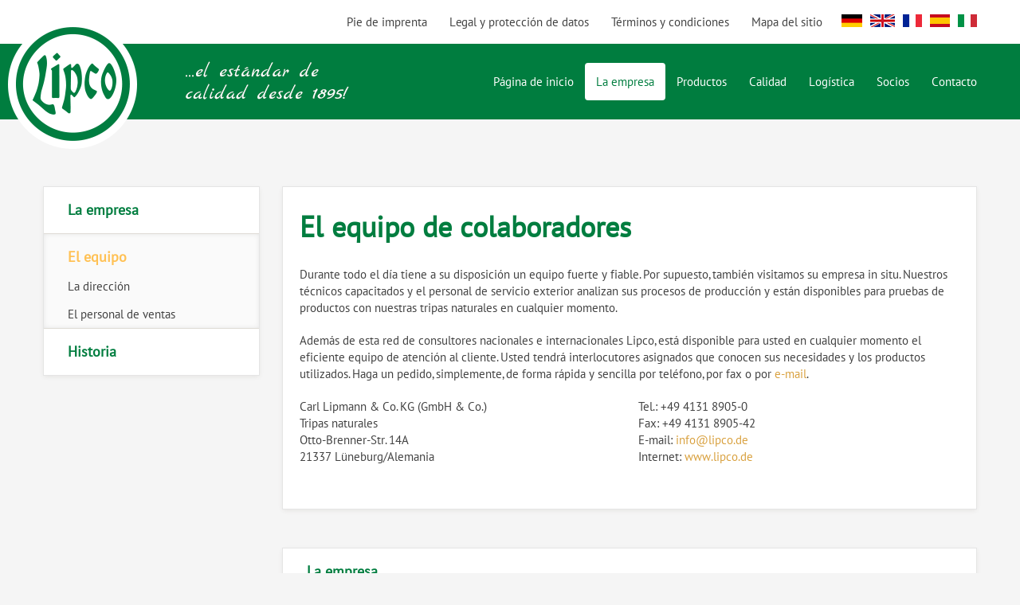

--- FILE ---
content_type: text/html; charset=utf-8
request_url: https://www.lipco.de/el-equipo.html
body_size: 5336
content:
<!DOCTYPE html><html lang="es"><head><meta charset="utf-8"><title>El equipo - Lipco Naturdärme ES</title><base href="https://www.lipco.de/"><meta name="robots" content="index,follow"><meta name="description" content=""><meta name="keywords" content=""><meta name="generator" content="Contao Open Source CMS"><link type="text/plain" rel="designer" href="humans.txt"/><link rel="stylesheet" href="/files/theme/lipco/booztrap.crush.css"><link rel="stylesheet" href="system/modules/cookiebar/assets/dist/cookiebar.min.css"><link rel="stylesheet" href="assets/css/4e85f5d40569.css"><script src="assets/js/b3fb91929d14.js"></script><meta name="viewport" content="width=device-width,initial-scale=1.0"><!-- Gestaltung, Konzeption, Umsetzung Werbeagentur borowiakziehe KG Marie-Curie-Straße 1 21337 Lüneburg Telefon: 04131 75622-20 Web: www.borowiakziehe.de /*------------ Design / Concept ------------/* Tim Grochowski <borowiakziehe> Kai Hendrick Schroeder <borowiakziehe>/*------------ Content ------------/* Hans Friedrich Bünte <borowiakziehe>/*------------ Technic / Concept ------------/* Stefan Beutler <borowiakziehe> Stefan Melz <borowiakziehe>--><!--[if lt IE 9]><script src="assets/html5shiv/3.7.0/html5shiv.js"></script><![endif]--></head><body id="top" class="mac chrome webkit ch131"><div id="wrapper"><header id="header"><div class="inside"> <!-- indexer::stop --><nav class="mod_navigation navigation block" id="meta-navigation"> <a href="el-equipo.html#skipNavigation44" class="invisible">Saltar navegación</a><div class="navigation-inner"><div class="logo"> <a href="https://www.lipco.de/"><img src="files/Medien/logos/logo-spanisch.png" alt="lipco logo"></a></div><!--<a class="mobileToggle" href="#">Menu</a>--><div class="u-clear"></div> <!-- indexer::stop --><nav class="mod_changelanguage block"><ul class="level_1"><li class="lang-de nofallback first"><a href="lipco-naturdaerme.html" title="Lipco Naturdärme" class="lang-de nofallback first" hreflang="de">DE</a></li><li class="lang-en nofallback"><a href="lipco-naturdaerme-en.html" title="Lipco Naturdärme EN" class="lang-en nofallback" hreflang="en">EN</a></li><li class="lang-fr nofallback"><a href="lipco-naturdaerme-fr.html" title="Lipco Naturdärme FR" class="lang-fr nofallback" hreflang="fr">FR</a></li><li class="lang-es active"><span class="lang-es active">ES</span></li><li class="lang-it nofallback last"><a href="lipco-naturdaerme-it.html" title="Lipco Naturdärme IT" class="lang-it nofallback last" hreflang="it">IT</a></li></ul></nav><!-- indexer::continue --><ul class="level_1"><li class="first"><a href="pie-de-imprenta.html" title="Pie de imprenta" class="first">Pie de imprenta</a></li><li><a href="legal-y-proteccion-de-datos.html" title="Recht &amp; Datenschutz">Legal y protección de datos</a></li><li><a href="terminos-y-condiciones.html" title="Términos y condiciones">Términos y condiciones</a></li><li class="last"><a href="mapa-del-sitio.html" title="Mapa del sitio" class="last">Mapa del sitio</a></li></ul></div> <a id="skipNavigation44" class="invisible">&nbsp;</a></nav><!-- indexer::continue --><!-- indexer::stop --><nav class="mod_navigation showat768 block" id="mobile_nav"> <a href="el-equipo.html#skipNavigation42" class="invisible">Saltar navegación</a><div class="navigation-inner"><div class="logo"> <a href="https://www.lipco.de/"><img src="files/Medien/logos/logo-spanisch.png" alt="lipco logo"></a></div><!--<a class="mobileToggle" href="#">Menu</a>--><div class="u-clear"></div> <div class="menulabel">Menü</div><!-- indexer::stop --><form action="el-equipo.html" method="post"><div class="formbody"> <input type="hidden" name="FORM_SUBMIT" value="tl_quicknav"> <input type="hidden" name="REQUEST_TOKEN" value="a1fbf2e91ed323851b83b8da4fcb50a7"><label for="ctrl_target" class="invisible"></label> <select name="target" id="ctrl_target" class="select"><option value="https://www.lipco.de/pagina-de-inicio.html" >Página de inicio</option> <optgroup label="La empresa"> <option value="https://www.lipco.de/la-empresa.html" >La empresa</option> <option value="https://www.lipco.de/el-equipo.html" selected="selected">El equipo</option> <option value="https://www.lipco.de/la-direccion.html" >&nbsp;&nbsp;&nbsp;La dirección</option> <option value="https://www.lipco.de/el-personal-de-ventas.html" >&nbsp;&nbsp;&nbsp;El personal de ventas</option> <option value="https://www.lipco.de/historia.html" >Historia</option> </optgroup> <optgroup label="Productos"> <option value="https://www.lipco.de/tripas-de-oveja.html" >Tripas de cordero</option> <option value="https://www.lipco.de/tripas-de-oveja.html" >&nbsp;&nbsp;&nbsp;Tripas de oveja</option> <option value="https://www.lipco.de/tripas-de-cerdo-296.html" >Tripas de cerdo</option> <option value="https://www.lipco.de/tripas-de-cerdo-296.html" >&nbsp;&nbsp;&nbsp;Tripas de cerdo</option> <option value="https://www.lipco.de/rizado-de-cerdo.html" >&nbsp;&nbsp;&nbsp;Rizado de cerdo</option> <option value="https://www.lipco.de/cular-de-cerdo-cerda.html" >&nbsp;&nbsp;&nbsp;Cular de cerdo / cerda</option> <option value="https://www.lipco.de/semi-cular-de-cerdo.html" >&nbsp;&nbsp;&nbsp;Semi-cular de cerdo</option> <option value="https://www.lipco.de/ciegos-de-cerdo-cerda.html" >&nbsp;&nbsp;&nbsp;Ciegos de cerdo / cerda</option> <option value="https://www.lipco.de/tripas-de-cerdo-cerda.html" >&nbsp;&nbsp;&nbsp;Tripas de cerdo / cerda</option> <option value="https://www.lipco.de/tripas-curvadas-de-buey.html" >Tripas de buey</option> <option value="https://www.lipco.de/tripas-curvadas-de-buey.html" >&nbsp;&nbsp;&nbsp;Tripas curvadas de buey</option> <option value="https://www.lipco.de/tripas-rectas-de-buey.html" >&nbsp;&nbsp;&nbsp;Tripas rectas de buey</option> <option value="https://www.lipco.de/punta-del-ciego-de-buey-ciego-de-buey.html" >&nbsp;&nbsp;&nbsp;Punta del ciego de buey / ciego de buey</option> <option value="https://www.lipco.de/tripas-de-cordero-heidestar-premium.html" >Productos de marca Lipco</option> <option value="https://www.lipco.de/tripas-de-cordero-heidestar-premium.html" >&nbsp;&nbsp;&nbsp;Tripas de cordero "Heidestar-Premium"</option> <option value="https://www.lipco.de/tripas-de-cordero-heidestar.html" >&nbsp;&nbsp;&nbsp;Tripas de cordero "Heidestar"</option> <option value="https://www.lipco.de/tripas-de-cordero-tripas-de-cordero-industrial.html" >&nbsp;&nbsp;&nbsp;Tripas de cordero "Tripas de cordero industrial"</option> <option value="https://www.lipco.de/tripas-de-cordero-nueva-zelanda.html" >&nbsp;&nbsp;&nbsp;Tripas de cordero "Nueva Zelanda"</option> <option value="https://www.lipco.de/tripas-de-cordero-persas.html" >&nbsp;&nbsp;&nbsp;Tripas de cordero "Persas"</option> <option value="https://www.lipco.de/tripas-de-cordero-lueneburg.html" >&nbsp;&nbsp;&nbsp;Tripas de cordero "Lüneburg"</option> <option value="https://www.lipco.de/tripas-de-cerdo-premium-china.html" >&nbsp;&nbsp;&nbsp;Tripas de cerdo "Premium China"</option> <option value="https://www.lipco.de/tripas-de-cerdo-premium-europa.html" >&nbsp;&nbsp;&nbsp;Tripas de cerdo "Premium Europa"</option> <option value="https://www.lipco.de/tripas-curvadas-de-buey-premium-buey.html" >&nbsp;&nbsp;&nbsp;Tripas curvadas de buey "Premium Buey"</option> </optgroup> <optgroup label="Calidad"> <option value="https://www.lipco.de/control-de-calidad.html" >Control de calidad</option> <option value="https://www.lipco.de/certificados.html" >Certificados</option> </optgroup> <optgroup label="Logística"> <option value="https://www.lipco.de/logistica-y-almacenamiento.html" >Logística y almacenamiento</option> <option value="https://www.lipco.de/servicio-de-logistica.html" >Servicio de logística</option> </optgroup> <optgroup label="Socios"> <option value="https://www.lipco.de/socios-y-proveedores.html" >Socios y proveedores</option> <option value="https://www.lipco.de/asociaciones.html" >Asociaciones</option> </optgroup> <optgroup label="Contacto"> <option value="https://www.lipco.de/contacto-326.html" >Contacto</option> <option value="https://www.lipco.de/consulta-de-productos.html" >Consulta de productos</option> </optgroup> </select> <input type="submit" class="submit" value="Los"></div></form></div> <a id="skipNavigation42" class="invisible">&nbsp;</a></nav><!-- indexer::continue --><!-- indexer::stop --><nav class="mod_navigation navigation block" id="main-navigation"> <a href="el-equipo.html#skipNavigation40" class="invisible">Saltar navegación</a><div class="navigation-inner"><div class="logo"> <a href="https://www.lipco.de/"><img src="files/Medien/logos/logo-spanisch.png" alt="lipco logo"></a></div><!--<a class="mobileToggle" href="#">Menu</a>--><div class="u-clear"></div> <ul class="level_1"><li class="first"><a href="pagina-de-inicio.html" title="Página de inicio" class="first">Página de inicio</a></li><li class="submenu trail"><a href="la-empresa.html" title="La empresa" class="submenu trail">La empresa</a><ul class="level_2"><li class="sibling first"><a href="la-empresa.html" title="La empresa" class="sibling first">La empresa</a></li><li class="active"><span class="active">El equipo</span></li><li class="sibling last"><a href="historia.html" title="Historia" class="sibling last">Historia</a></li></ul></li><li class="submenu"><a href="productos.html" title="Productos" class="submenu">Productos</a><ul class="level_2"><li class="icon-left icon-sheep first"><a href="tripas-de-oveja.html" title="Tripas de cordero" class="icon-left icon-sheep first">Tripas de cordero</a></li><li class="icon-left icon-pig"><a href="tripas-de-cerdo-296.html" title="Tripas de cerdo" class="icon-left icon-pig">Tripas de cerdo</a></li><li class="icon-left icon-cow"><a href="tripas-curvadas-de-buey.html" title="Tripas de buey" class="icon-left icon-cow">Tripas de buey</a></li><li class="icon-left icon-lipco last"><a href="tripas-de-cordero-heidestar-premium.html" title="Productos de marca Lipco" class="icon-left icon-lipco last">Productos de marca Lipco</a></li></ul></li><li class="submenu"><a href="control-de-calidad.html" title="Calidad" class="submenu">Calidad</a><ul class="level_2"><li class="first"><a href="control-de-calidad.html" title="Control de calidad" class="first">Control de calidad</a></li><li class="last"><a href="certificados.html" title="Certificados" class="last">Certificados</a></li></ul></li><li class="submenu"><a href="logistica-y-almacenamiento.html" title="Logística" class="submenu">Logística</a><ul class="level_2"><li class="first"><a href="logistica-y-almacenamiento.html" title="Logística y almacenamiento" class="first">Logística y almacenamiento</a></li><li class="last"><a href="servicio-de-logistica.html" title="Servicio de logística" class="last">Servicio de logística</a></li></ul></li><li class="submenu"><a href="socios-y-proveedores.html" title="Socios" class="submenu">Socios</a><ul class="level_2"><li class="first"><a href="socios-y-proveedores.html" title="Socios y proveedores" class="first">Socios y proveedores</a></li><li class="last"><a href="asociaciones.html" title="Asociaciones" class="last">Asociaciones</a></li></ul></li><li class="submenu last"><a href="contacto-326.html" title="Contacto" class="submenu last">Contacto</a><ul class="level_2"><li class="first"><a href="contacto-326.html" title="Contacto" class="first">Contacto</a></li><li class="last"><a href="consulta-de-productos.html" title="Consulta de productos" class="last">Consulta de productos</a></li></ul></li></ul></div> <a id="skipNavigation40" class="invisible">&nbsp;</a></nav><!-- indexer::continue --></div></header> <div id="container"><div class="container-inner"><div class="u_3"> <aside id="left"><div class="inside"> <!-- indexer::stop --><nav class="mod_navigation subnavigation block"> <a href="el-equipo.html#skipNavigation13" class="invisible">Saltar navegación</a><div class="navigation-inner"><div class="logo"> <a href="https://www.lipco.de/"><img src="files/Medien/logos/logo-spanisch.png" alt="lipco logo"></a></div><!--<a class="mobileToggle" href="#">Menu</a>--><div class="u-clear"></div> <ul class="level_1"><li class="sibling first"><a href="la-empresa.html" title="La empresa" class="sibling first">La empresa</a></li><li class="active submenu"><span class="active submenu">El equipo</span><ul class="level_2"><li class="first"><a href="la-direccion.html" title="La dirección" class="first">La dirección</a></li><li class="last"><a href="el-personal-de-ventas.html" title="El personal de ventas" class="last">El personal de ventas</a></li></ul></li><li class="sibling last"><a href="historia.html" title="Historia" class="sibling last">Historia</a></li></ul></div> <a id="skipNavigation13" class="invisible">&nbsp;</a></nav><!-- indexer::continue --></div></aside></div><div class="u_9"><div id="main" class="gridbox"><div class="inside"><div class="article_wrapper"><div class="article_inside clearMargin"><div class="mod_article first last block" id="article-387"> <div class="ce_text first block"><h1>El equipo de colaboradores</h1> <p>Durante todo el día tiene a su disposición un equipo fuerte y fiable. Por supuesto, también visitamos su empresa in situ. Nuestros técnicos capacitados y el personal de servicio exterior analizan sus procesos de producción y están disponibles para pruebas de productos con nuestras tripas naturales en cualquier momento.</p><p>Además de esta red de consultores nacionales e internacionales Lipco, está disponible para usted en cualquier momento el eficiente equipo de atención al cliente. Usted tendrá interlocutores asignados que conocen sus necesidades y los productos utilizados. Haga un pedido, simplemente, de forma rápida y sencilla por teléfono, por fax o por <a href="&#109;&#97;&#105;&#108;&#116;&#111;&#58;&#105;&#110;&#102;&#111;&#64;&#x6C;&#105;&#112;&#99;&#x6F;&#46;&#100;&#101;?subject=Pedido&amp;body=Estimado%20equipo%20de%20Lipco%2C%0Apor%20la%20presente%20solicitamos%20los%20siguientes%20productos.%0A%0A%28por%20favor%2C%20denos%20la%20descripci%C3%B3n%20exacta%20de%20cada%20producto%3A%20Nombre%20del%20producto%2C%20calibre%2C%20longitud%2C%20calidad%2C%20presentaci%C3%B3n%2C%20empaquetado%20y%20n%C3%BAmero%20de%20Hanks%29%0A%0A%0ATripas%20de%20cordero%3A%0A1.%0A2.%0A3.%0A%0A%0ATripas%20de%20cerdo%0A1.%0A2.%0A3.%0A%0A%0ATripas%20de%20buey%0A1.%0A2.%0A3.%0A%0A%0AProductos%20de%20la%20marca%20Lipco%0A1.%0A2.%0A3.%0A%0A%0ASe%20aplican%20las%20condiciones%20de%20venta%20y%20suministro%20de%20Carl%20Lipmann%20%26%20Co.%20KG.%0A%0A%0A%0A%0ASU%20PLAZO%20DE%20ENTREGA%20DESEADO%3A%0A%0A%0ALe%20saluda%20atentamente%0A%0A%0APedido%20mediante%20El equipo">e-mail</a>.</p></div><div class="ce_text block u_6 u_count_0 u_first u6_first"> <p>Carl&nbsp;Lipmann&nbsp;&amp;&nbsp;Co.&nbsp;KG (GmbH &amp; Co.)<br>Tripas naturales<br>Otto-Brenner-Str. 14A<br>21337 Lüneburg/Alemania</p></div><div class="ce_text last block u_6 u_count_1 u_last u6_last u_close"> <p>Tel.: +49 4131 8905-0<br>Fax: +49 4131 8905-42<br>E-mail: <a href="&#109;&#97;&#105;&#108;&#116;&#111;&#58;&#105;&#x6E;&#102;&#111;&#x40;&#x6C;&#105;&#x70;&#99;&#111;&#46;&#100;&#x65;">&#105;&#x6E;&#102;&#111;&#x40;&#x6C;&#105;&#x70;&#99;&#111;&#46;&#100;&#x65;</a><br>Internet: <a title="Lipco Naturdärme ES" href="lipco-naturdaerme-es.html">www.lipco.de</a></p></div><div class="u-clear"></div></div></div></div></div></div></div><div class="u-clear"></div><div class="u_12"> <aside id="right"><div class="inside"> <!-- indexer::stop --><nav class="mod_navigation subnavigation mobile block"> <a href="el-equipo.html#skipNavigation16" class="invisible">Saltar navegación</a><div class="navigation-inner"><div class="logo"> <a href="https://www.lipco.de/"><img src="files/Medien/logos/logo-spanisch.png" alt="lipco logo"></a></div><!--<a class="mobileToggle" href="#">Menu</a>--><div class="u-clear"></div> <ul class="level_1"><li class="sibling first"><a href="la-empresa.html" title="La empresa" class="sibling first">La empresa</a></li><li class="active submenu"><span class="active submenu">El equipo</span><ul class="level_2"><li class="first"><a href="la-direccion.html" title="La dirección" class="first">La dirección</a></li><li class="last"><a href="el-personal-de-ventas.html" title="El personal de ventas" class="last">El personal de ventas</a></li></ul></li><li class="sibling last"><a href="historia.html" title="Historia" class="sibling last">Historia</a></li></ul></div> <a id="skipNavigation16" class="invisible">&nbsp;</a></nav><!-- indexer::continue --></div></aside></div><div class="u-clear"></div></div></div><footer id="footer"><div class="inside"><div class="u_12"> <div class="ce_image footer-logo block"> <figure class="image_container"> <a href=""> <img src="files/theme/lipco/img/lipco-logo-small.png" width="50" height="50" alt=""></a> </figure></div><div class="ce_text block"> <p>©&nbsp;Carl&nbsp;Lipmann&nbsp;&amp;&nbsp;Co.&nbsp;KG&nbsp;(GmbH&nbsp;&amp;&nbsp;Co.)</p></div><!-- indexer::stop --><nav class="mod_navigation navigation block"> <a href="el-equipo.html#skipNavigation36" class="invisible">Saltar navegación</a><div class="navigation-inner"><div class="logo"> <a href="https://www.lipco.de/"><img src="files/Medien/logos/logo-spanisch.png" alt="lipco logo"></a></div><!--<a class="mobileToggle" href="#">Menu</a>--><div class="u-clear"></div> <ul class="level_1"><li class="first"><a href="pie-de-imprenta.html" title="Pie de imprenta" class="first">Pie de imprenta</a></li><li><a href="legal-y-proteccion-de-datos.html" title="Recht &amp; Datenschutz">Legal y protección de datos</a></li><li><a href="terminos-y-condiciones.html" title="Términos y condiciones">Términos y condiciones</a></li><li class="last"><a href="mapa-del-sitio.html" title="Mapa del sitio" class="last">Mapa del sitio</a></li></ul></div> <a id="skipNavigation36" class="invisible">&nbsp;</a></nav><!-- indexer::continue --><div class="ce_image ifslogo last block"> <figure class="image_container"> <a href="http://www.ifs-certification.com/index.php/de/" target="_blank"> <img src="files/theme/lipco/img/ifslogo_footer.png" width="78" height="46" alt=""></a> </figure></div></div> <!-- indexer::stop --><nav class="mod_changelanguage block"><ul class="level_1"><li class="lang-de nofallback first"><a href="lipco-naturdaerme.html" title="Lipco Naturdärme" class="lang-de nofallback first" hreflang="de">DE</a></li><li class="lang-en nofallback"><a href="lipco-naturdaerme-en.html" title="Lipco Naturdärme EN" class="lang-en nofallback" hreflang="en">EN</a></li><li class="lang-fr nofallback"><a href="lipco-naturdaerme-fr.html" title="Lipco Naturdärme FR" class="lang-fr nofallback" hreflang="fr">FR</a></li><li class="lang-es active"><span class="lang-es active">ES</span></li><li class="lang-it nofallback last"><a href="lipco-naturdaerme-it.html" title="Lipco Naturdärme IT" class="lang-it nofallback last" hreflang="it">IT</a></li></ul></nav><!-- indexer::continue --></div></footer></div><script src="assets/mootools/mediabox/1.4.6/js/mediabox.js"></script><script>(function($){window.addEvent('domready',function(){var links=$$('a').filter(function(el){return el.getAttribute('data-lightbox') !=null;});$$(links).mediabox({},function(el){return[el.href,el.title,el.getAttribute('data-lightbox')];},function(el){var data=this.getAttribute('data-lightbox').split(' ');return (this==el)||(data[0]&&el.getAttribute('data-lightbox').match(data[0]));});$('mbImage').addEvent('swipe',function(e){(e.direction=='left') ? $('mbNextLink').fireEvent('click'): $('mbPrevLink').fireEvent('click');});});})(document.id);</script><script src="assets/swipe/2.0/js/swipe.min.js"></script><script>(function($){window.addEvent('domready',function(){$$('.ce_sliderStart').each(function(cte){var s=cte.getElement('.content-slider'),c=s.getAttribute('data-config').split(',');new Swipe(s,{'auto':parseInt(c[0]),'speed':parseInt(c[1]),'startSlide':parseInt(c[2]),'continuous':parseInt(c[3]),'menu':cte.getElement('.slider-control')});});});})(document.id);</script><script>/**
     *
     * Set an element (sticky) to sticky,if another elements' (content) height is smaller than the window height
     */
    var StickyFooter=new Class({content: false,sticky: false,/**
         *
         * @param content element to measure
         * @param sticky element to set sticky
         */
        initialize: function(content,sticky){this.content=document.getElementById(content);this.sticky=document.getElementById(sticky);this.setFooterPosition();},/**
         *
         * @param element
         * @returns{y|*|y|y|y|y}*/
        getHeight: function(element){return element.getSize().y;},/**
         *
         * compare the heights of content element and window and apply a class "fixed" accordingly
         */
        setFooterPosition: function(){if (this.content&&this.sticky){if (this.getHeight(this.content)<this.getHeight(window)){this.sticky.addClass('fixed');}else{this.sticky.removeClass('fixed');}}}});window.addEvent('load',function(){var stickyFooter=new StickyFooter('wrapper','footer');});</script><script>window.addEvent('domready',function(){var mobileNav=document.getElementById('mobile_nav');if(mobileNav){mobileNav.addClass('jsmob');$$('#mobile_nav select').addEvent('change',function(){window.location.href=this.value;})}})</script><script>setTimeout(function(){(new Request({url:"system/cron/cron.txt",onComplete:function(e){e||(e=0),parseInt(e)<Math.round(+(new Date)/1e3)-86400&&(new Request({url:"system/cron/cron.php"})).get()}})).get()},5e3)</script><!-- indexer::stop --><div class="cookiebar cookiebar--position-bottom" role="complementary" aria-describedby="cookiebar-text" style="display:none;" data-cookiebar="COOKIEBAR_282"><div id="cookiebar-text" class="cookiebar__text" aria-live="assertive" role="alert"> <span class="cookiebar__message">Este sitio web utiliza cookies. Al continuar navegando en este sitio web sin cambiar la configuración de cookies de su navegador de Internet, acepta el uso de cookies.</span> <a href="law-and-data-privacy.html" class="cookiebar__link" title="Lee mas">Lee mas</a></div> <button class="cookiebar__button" data-cookiebar-accept>OK</button></div><script src="system/modules/cookiebar/assets/dist/cookiebar.min.js" defer></script><!-- indexer::continue --></body></html>

--- FILE ---
content_type: text/css
request_url: https://www.lipco.de/files/theme/lipco/booztrap.crush.css
body_size: 10976
content:
/*
 * CSS-Crush(ed) on 2026-01-21 20:08:26 +0100
 * http://github.com/peteboere/css-crush (v2.1.0-beta)
 * 
 */
/*.............................................................................
    BooZii - A responsive bootstrap
    Package: Bootstrap
    Description: constructor file
    Author: Joe Ray Gregory @ slashworks
    License: LGPL
.............................................................................*/
/*:::::::::::::::::::::::::::::::::::::::::::::::::::::::::::::::::::::::::::::
    Imports
:::::::::::::::::::::::::::::::::::::::::::::::::::::::::::::::::::::::::::::*/
/* basic and required imports */
/* config */
/* ==========================================================================
  CSS from slashworks
   ========================================================================== */
/**
 * @author Stefan Melz @ slashworks stefan@slash-works.de
.............................................................................*/
/*----------------------------------------------------------------------------
:Desc Define some standard grid values and prepare use of variables with css crush
-----------------------------------------------------------------------------*/
/*@font-face {
    font-family: 'PT Sans Bold';
    src: url('fonts/PT_Sans-Web-Bold.eot');
    src: local('☺'), url('fonts/PT_Sans-Web-Bold.woff') format('woff'), url('fonts/PT_Sans-Web-Bold.ttf') format('truetype'), url('fonts/PT_Sans-Web-Bold.svg') format('svg');
    font-weight: normal;
    font-style: normal;
/*/
@font-face {
    font-family: 'PT Sans Regular';
    font-style: normal;
    font-weight: normal;
    src: url(fonts/PT-Sans-Regular.eot);
    src: local('☺'),url(fonts/PT-Sans-Regular.woff) format('woff'),url(fonts/PT-Sans-Regular.ttf) format('truetype');
    }

/* ==========================================================================
  CSS from slashworks
   ========================================================================== */
/**
 * @author Stefan Melz @ slashworks stefan@slash-works.de
 *
 * Table of contents
 * -----------------------------------------
 * 1. Basic Variables
 * 2. Extensions
 *
 */
/* ========================================================================== 
	1. Basic Variables
   ========================================================================== */
/* ==========================================================================
	2. Extensions - use: .class{@include myFirstDependencie}
   ========================================================================== */
.baseButton {
    padding: .75em 1.25em;
    -webkit-border-radius: 4px;
    border-radius: 4px;
    -webkit-box-shadow: 0 3px #c8943b;
    box-shadow: 0 3px #c8943b;
    color: #fff;
    background-color: #ffc154;
    text-decoration: none;
    font-size: 100%;
    -webkit-transition: .1s linear box-shadow;
    -moz-transition: .1s linear box-shadow;
    -o-transition: .1s linear box-shadow;
    transition: .1s linear box-shadow;
    -webkit-font-smoothing: antialiased;
    }
.gridbox,
.subnavigation {
    -webkit-box-shadow: 0 0 0 1px #e5e5e5,0 2px 6px rgba(80,69,45,.1);
    box-shadow: 0 0 0 1px #e5e5e5,0 2px 6px rgba(80,69,45,.1);
    background: #fff;
    }

/* core files */
/*! normalize.css v2.1.3 | MIT License | git.io/normalize */
/* ==========================================================================
   HTML5 display definitions
   ========================================================================== */
/**
 * Correct `block` display not defined in IE 8/9.
 */
article,
aside,
details,
figcaption,
figure,
footer,
header,
hgroup,
main,
nav,
section,
summary {
    display: block;
    }

/**
 * Correct `inline-block` display not defined in IE 8/9.
 */
audio,
canvas,
video {
    display: inline-block;
    *display: inline;
    *zoom: 1;
    }

/**
 * Prevent modern browsers from displaying `audio` without controls.
 * Remove excess height in iOS 5 devices.
 */
audio:not([controls]) {
    display: none;
    height: 0;
    }

/**
 * Address `[hidden]` styling not present in IE 8/9.
 * Hide the `template` element in IE, Safari, and Firefox < 22.
 */
[hidden],
template {
    display: none;
    }

/* ==========================================================================
   Base
   ========================================================================== */
/**
 * 1. Set default font family to sans-serif.
 * 2. Prevent iOS text size adjust after orientation change, without disabling
 *    user zoom.
 */
html {
    font-family: sans-serif;
    -webkit-text-size-adjust: 100%;
    -ms-text-size-adjust: 100%;
    }

/**
 * Remove default margin.
 */
body {
    margin: 0;
    }

/* ==========================================================================
   Links
   ========================================================================== */
/**
 * Remove the gray background color from active links in IE 10.
 */
a {
    background: transparent;
    }

/**
 * Address `outline` inconsistency between Chrome and other browsers.
 */
a:focus {
    outline: thin dotted;
    }

/**
 * Improve readability when focused and also mouse hovered in all browsers.
 */
a:active,
a:hover {
    outline: 0;
    }

/* ==========================================================================
   Typography
   ========================================================================== */
/**
 * Address variable `h1` font-size and margin within `section` and `article`
 * contexts in Firefox 4+, Safari 5, and Chrome.
 */
h1 {
    margin: .67em 0;
    font-size: 2em;
    }

/**
 * Address styling not present in IE 8/9, Safari 5, and Chrome.
 */
abbr[title] {
    border-bottom: 1px dotted;
    }

/**
 * Address style set to `bolder` in Firefox 4+, Safari 5, and Chrome.
 */
b,
strong {
    font-weight: bold;
    }

/**
 * Address styling not present in Safari 5 and Chrome.
 */
dfn {
    font-style: italic;
    }

/**
 * Address differences between Firefox and other browsers.
 */
hr {
    -moz-box-sizing: content-box;
    -webkit-box-sizing: content-box;
    box-sizing: content-box;
    height: 0;
    }

/**
 * Address styling not present in IE 8/9.
 */
mark {
    color: #000;
    background: #ff0;
    }

/**
 * Correct font family set oddly in Safari 5 and Chrome.
 */
code,
kbd,
pre,
samp {
    font-family: monospace,serif;
    font-size: 1em;
    }

/**
 * Improve readability of pre-formatted text in all browsers.
 */
pre {
    white-space: pre-wrap;
    }

/**
 * Set consistent quote types.
 */
q {
    quotes: "\201C" "\201D" "\2018" "\2019";
    }

/**
 * Address inconsistent and variable font size in all browsers.
 */
small {
    font-size: 80%;
    }

/**
 * Prevent `sub` and `sup` affecting `line-height` in all browsers.
 */
sub,
sup {
    position: relative;
    vertical-align: baseline;
    font-size: 75%;
    line-height: 0;
    }
sup {
    top: -.5em;
    }
sub {
    bottom: -.25em;
    }

/* ==========================================================================
   Embedded content
   ========================================================================== */
/**
 * Remove border when inside `a` element in IE 8/9.
 */
img {
    border: 0;
    }

/**
 * Correct overflow displayed oddly in IE 9.
 */
svg:not(:root) {
    overflow: hidden;
    }

/* ==========================================================================
   Figures
   ========================================================================== */
/**
 * Address margin not present in IE 8/9 and Safari 5.
 */
figure {
    margin: 0;
    }

/* ==========================================================================
   Forms
   ========================================================================== */
/**
 * Define consistent border, margin, and padding.
 */
fieldset {
    padding: .35em .625em .75em;
    margin: 0 2px;
    border: 1px solid #c0c0c0;
    }

/**
 * 1. Correct `color` not being inherited in IE 8/9.
 * 2. Remove padding so people aren't caught out if they zero out fieldsets.
 */
legend {
    padding: 0;
    border: 0;
    }

/**
 * 1. Correct font family not being inherited in all browsers.
 * 2. Correct font size not being inherited in all browsers.
 * 3. Address margins set differently in Firefox 4+, Safari 5, and Chrome.
 */
button,
input,
select,
textarea {
    margin: 0;
    font-family: inherit;
    font-size: 100%;
    }

/**
 * Address Firefox 4+ setting `line-height` on `input` using `!important` in
 * the UA stylesheet.
 */
button,
input {
    line-height: normal;
    }

/**
 * Address inconsistent `text-transform` inheritance for `button` and `select`.
 * All other form control elements do not inherit `text-transform` values.
 * Correct `button` style inheritance in Chrome, Safari 5+, and IE 8+.
 * Correct `select` style inheritance in Firefox 4+ and Opera.
 */
button,
select {
    text-transform: none;
    }

/**
 * 1. Avoid the WebKit bug in Android 4.0.* where (2) destroys native `audio`
 *    and `video` controls.
 * 2. Correct inability to style clickable `input` types in iOS.
 * 3. Improve usability and consistency of cursor style between image-type
 *    `input` and others.
 */
button,
html input[type="button"],
input[type="reset"],
input[type="submit"] {
    -webkit-appearance: button;
    cursor: pointer;
    }

/**
 * Re-set default cursor for disabled elements.
 */
button[disabled],
html input[disabled] {
    cursor: default;
    }

/**
 * 1. Address box sizing set to `content-box` in IE 8/9/10.
 * 2. Remove excess padding in IE 8/9/10.
 */
input[type="checkbox"],
input[type="radio"] {
    -webkit-box-sizing: border-box;
    -moz-box-sizing: border-box;
    box-sizing: border-box;
    padding: 0;
    }

/**
 * 1. Address `appearance` set to `searchfield` in Safari 5 and Chrome.
 * 2. Address `box-sizing` set to `border-box` in Safari 5 and Chrome
 *    (include `-moz` to future-proof).
 */
input[type="search"] {
    -webkit-box-sizing: content-box;
    -moz-box-sizing: content-box;
    box-sizing: content-box;
    -webkit-appearance: textfield;
    }

/**
 * Remove inner padding and search cancel button in Safari 5 and Chrome
 * on OS X.
 */
input[type="search"]::-webkit-search-cancel-button,
input[type="search"]::-webkit-search-decoration {
    -webkit-appearance: none;
    }

/**
 * Remove inner padding and border in Firefox 4+.
 */
button::-moz-focus-inner,
input::-moz-focus-inner {
    padding: 0;
    border: 0;
    }

/**
 * 1. Remove default vertical scrollbar in IE 8/9.
 * 2. Improve readability and alignment in all browsers.
 */
textarea {
    overflow: auto;
    vertical-align: top;
    }

/* ==========================================================================
   Tables
   ========================================================================== */
/**
 * Remove most spacing between table cells.
 */
table {
    border-collapse: collapse;
    border-spacing: 0;
    }
img,
object,
embed {
    max-width: 100%;
    }
img {
    height: auto;
    }
iframe {
    width: 100%;
    }

/*.............................................................................
    Package: Menu
    Description: Menu Helpers to quickly build up Menues
    Author: Joe Ray Gregory
    Lisence: LGPL
.............................................................................*/
/*:::::::::::::::::::::::::::::::::::::::::::::::::::::::::::::::::::::::::::::
    Global grid basics
:::::::::::::::::::::::::::::::::::::::::::::::::::::::::::::::::::::::::::::*/
/*----------------------------------------------------------------------------
:Desc Define some standard grid values and prepare use of variables with css crush
-----------------------------------------------------------------------------*/
/*----------------------------------------------------------------------------
:Desc Defines the base style of the grid wrapper thats needed to hold the units
-----------------------------------------------------------------------------*/
.grid {
    -webkit-box-sizing: border-box;
    -moz-box-sizing: border-box;
    box-sizing: border-box;
    width: 100%;
    max-width: 1200px;
    }
.grid:after {
    content: "";
    display: table;
    clear: both;
    }

/*----------------------------------------------------------------------------
:Desc Defines the base style of each unit
-----------------------------------------------------------------------------*/
.u_1,
.u_2,
.u_3,
.u_4,
.u_5,
.u_6,
.u_7,
.u_8,
.u_9,
.u_10,
.u_11,
.u_12,
.u_13,
.u_14,
.u_15,
.u_16,
.u_17,
.u_18,
.u_19,
.u_20,
.u_21,
.u_22,
.u_23,
.u_24 {
    float: left;
    -webkit-box-sizing: border-box;
    -moz-box-sizing: border-box;
    box-sizing: border-box;
    min-height: 1px;
    margin-right: 1.25%;
    margin-left: 1.25%;
    }

/*----------------------------------------------------------------------------
:Desc Defines the width of each unit
-----------------------------------------------------------------------------*/
.u_1 {
    width: 5.83333%;
    }
.u_2 {
    width: 14.16666%;
    }
.u_3 {
    width: 22.49999%;
    }
.u_4 {
    width: 30.83332%;
    }
.u_5 {
    width: 39.16665%;
    }
.u_6 {
    width: 47.49998%;
    }
.u_7 {
    width: 55.83331%;
    }
.u_8 {
    width: 64.16664%;
    }
.u_9 {
    width: 72.49997%;
    }
.u_10 {
    width: 80.8333%;
    }
.u_11 {
    width: 89.16663%;
    }
.u_12 {
    width: 97.49996%;
    }
.u_13 {
    width: 105.83329%;
    }
.u_14 {
    width: 114.16662%;
    }
.u_15 {
    width: 122.49995%;
    }
.u_16 {
    width: 130.83328%;
    }
.u_17 {
    width: 139.16661%;
    }
.u_18 {
    width: 147.49994%;
    }
.u_19 {
    width: 155.83327%;
    }
.u_20 {
    width: 164.1666%;
    }
.u_21 {
    width: 172.49993%;
    }
.u_22 {
    width: 180.83326%;
    }
.u_23 {
    width: 189.16659%;
    }
.u_24 {
    width: 197.49992%;
    }

/*----------------------------------------------------------------------------
: Clear First-Childs
-----------------------------------------------------------------------------*/
.grid [class^=u_]:first-child,
.u_12,
.grid-first,
.u-clear {
    clear: both;
    }

/* ==========================================================================
  CSS from slashworks
   ========================================================================== */
/**
 * @author Stefan Melz @ slashworks stefan@slash-works.de
 * @description provides global helper classes for basic element styling and positioning
 *
 * Table of contents
 * -----------------------------------------
 * 1. BODY
 * 2. HEADLINES
 * 3. LIST
 * 4. TEXTFORMAT
 * 5. FORM
 * 6. TABLE
 * 7. ACCORDION
 * 8. SLIDER
 */
/* ==========================================================================
	1. BODY
   ========================================================================== */
html {
    color: #414141;
    font-family: 'PT Sans Regular',arial,sans-serif;
    font-size: 62.5%;
    }

/* ==========================================================================
	2. HEADLINES
   ========================================================================== */
h1,
h2,
h3,
h4,
h5,
h6,
.h1,
.h2,
.h3,
.h4,
.h5,
.h6 {
    color: rgb(0,125,63);
    font-family: 'PT Sans Regular',arial,sans-serif;
    line-height: 1.1;
    }
h1 small,
h2 small,
h3 small,
h4 small,
h5 small,
h6 small,
.h1 small,
.h2 small,
.h3 small,
.h4 small,
.h5 small,
.h6 small {
    font-weight: normal;
    line-height: 1;
    }
h1,
h2,
h3 {
    margin-top: 20px;
    margin-bottom: 10px;
    }
h4,
h5,
h6 {
    margin-top: 10px;
    margin-bottom: 10px;
    }
h1,
.h1 {
    margin-bottom: 30px;
    font-size: 2.4em;
    }
h2,
.h2 {
    margin: 25px 0 20px;
    font-size: 1.8em;
    }
h3,
.h3 {
    font-size: 1.4em;
    }
h4,
.h4 {
    font-size: 2rem;
    font-size: 32px;
    }
h5,
.h5 {
    font-size: 1rem;
    font-size: 16px;
    }
h6,
.h6 {
    font-size: 1rem;
    font-size: 16px;
    }
h1.small {
    margin-bottom: 20px;
    font-size: 1.8em;
    }

/*
h1 small,
.h1 small {
    font-size: 2.5rem;
}

h2 small,
.h2 small {
    font-size: 1.3rem;
}

h3 small,
.h3 small,
h4 small,
.h4 small {
    font-size: .9rem;
}
*/
/* ==========================================================================
	3. LIST
   ========================================================================== */
ul,
ol {
    margin-top: 0;
    margin-bottom: 10px;
    }
ul ul,
ol ul,
ul ol,
ol ol {
    margin-bottom: 0;
    }
dl {
    margin-bottom: 20px;
    }
dt,
dd {
    line-height: 1.428571429;
    }
dt {
    font-weight: bold;
    }
dd {
    margin-left: 0;
    }

/* ==========================================================================
    4. TEXTFORMAT
    ========================================================================== */
abbr[title] {
    border-bottom: 1px dotted #999;
    cursor: help;
    }
blockquote {
    padding: 10px 20px;
    margin: 0 0 20px;
    border-left: 5px solid #eee;
    font-size: 1.2rem;
    font-size: 19.2px;
    font-weight: 300;
    line-height: 1.25;
    }
blockquote p:last-child {
    margin-bottom: 0;
    }
blockquote small {
    display: block;
    color: #999;
    line-height: 1.428571429;
    }
blockquote small:before {
    content: '\2014 \00A0';
    }
q:before,
q:after,
blockquote:before,
blockquote:after {
    content: "";
    }
address {
    display: block;
    margin-bottom: 20px;
    font-style: normal;
    line-height: 1.428571429;
    }
code,
pre {
    font-family: Monaco,Menlo,Consolas,"Courier New",monospace;
    }
code {
    padding: 2px 4px;
    -webkit-border-radius: 4px;
    border-radius: 4px;
    color: #c7254e;
    background-color: #f9f2f4;
    font-size: .9rem;
    font-size: 14.4px;
    white-space: nowrap;
    }
pre {
    display: block;
    padding: 9.5px;
    margin: 0 0 10px;
    border: 1px solid #ccc;
    -webkit-border-radius: 4px;
    border-radius: 4px;
    color: #333;
    background-color: rgb(242,242,242);
    font-size: .9rem;
    font-size: 14.4px;
    line-height: 1.428571429;
    word-break: break-all;
    word-wrap: break-word;
    }
pre code {
    padding: 0;
    border: 0;
    color: inherit;
    background-color: transparent;
    font-size: inherit;
    white-space: pre-wrap;
    }

/* ==========================================================================
	5. FORM
   ========================================================================== */
form {
    margin: 0;
    }
form fieldset {
    padding: .35em .625em .75em;
    margin: 0 2px;
    border: 1px solid silver;
    }
form legend {
    padding: 0;
    border: 0;
    white-space: normal;
    *margin-left: -7px;
    }
form button,
form input,
form select,
form textarea {
    vertical-align: baseline;
    margin: 0;
    font-size: 100%;
    *vertical-align: middle;
    }
form button,
form input {
    line-height: normal;
    }
form button,
form input[type=button],
form input[type=reset],
form input[type=submit] {
    *overflow: visible;
    -webkit-appearance: button;
    cursor: pointer;
    }
form button[disabled],
form input[disabled] {
    cursor: default;
    }
form input[type=checkbox],
form input[type=radio] {
    -webkit-box-sizing: border-box;
    -moz-box-sizing: border-box;
    box-sizing: border-box;
    padding: 0;
    *height: 13px;
    *width: 13px;
    }
form input[type=search] {
    -webkit-box-sizing: content-box;
    -moz-box-sizing: content-box;
    box-sizing: content-box;
    -webkit-appearance: textfield;
    }
form input[type=search]::-webkit-search-cancel-button,
form input[type=search]::-webkit-search-decoration {
    -webkit-appearance: none;
    }
form button::-moz-focus-inner,
form input::-moz-focus-inner {
    padding: 0;
    border: 0;
    }
form textarea {
    overflow: auto;
    vertical-align: top;
    }
form input[type=text],
form input[type=password],
form input[type=email],
form input[type=url],
form input[type=date],
form input[type=month],
form input[type=time],
form input[type=datetime],
form input[type=datetime-local],
form input[type=week],
form input[type=number],
form input[type=search],
form input[type=tel],
form input[type=color],
form select,
form textarea {
    display: inline-block;
    *display: inline;
    *zoom: 1;
    -webkit-box-sizing: border-box;
    -moz-box-sizing: border-box;
    box-sizing: border-box;
    padding: .5em .6em;
    border: 1px solid #ccc;
    -webkit-border-radius: 4px;
    border-radius: 4px;
    -webkit-box-shadow: inset 0 1px 3px #ddd;
    box-shadow: inset 0 1px 3px #ddd;
    -webkit-transition: .3s linear border;
    -moz-transition: .3s linear border;
    -ms-transition: .3s linear border;
    -o-transition: .3s linear border;
    transition: .3s linear border;
    -webkit-font-smoothing: antialiased;
    }

/* stacked */
form input[type=text],
form input[type=password],
form input[type=email],
form input[type=url],
form input[type=date],
form input[type=month],
form input[type=time],
form input[type=datetime],
form input[type=datetime-local],
form input[type=week],
form input[type=number],
form input[type=search],
form input[type=tel],
form input[type=color],
form select,
form label,
form textarea {
    display: block;
    margin: .25em 0;
    }
form input[type=text]:focus,
form input[type=password]:focus,
form input[type=email]:focus,
form input[type=url]:focus,
form input[type=date]:focus,
form input[type=month]:focus,
form input[type=time]:focus,
form input[type=datetime]:focus,
form input[type=datetime-local]:focus,
form input[type=week]:focus,
form input[type=number]:focus,
form input[type=search]:focus,
form input[type=tel]:focus,
form input[type=color]:focus,
form select:focus,
form textarea:focus {
    border-color: #129FEA;
    outline: 0;
    outline: thin dotted \9;
    }
form input[type=file]:focus,
form input[type=radio]:focus,
form input[type=checkbox]:focus {
    outline: thin dotted #333;
    outline: 1px auto #129FEA;
    }
form .pure-checkbox,
form .pure-radio {
    display: block;
    margin: .5em 0;
    }
form input[type=text][disabled],
form input[type=password][disabled],
form input[type=email][disabled],
form input[type=url][disabled],
form input[type=date][disabled],
form input[type=month][disabled],
form input[type=time][disabled],
form input[type=datetime][disabled],
form input[type=datetime-local][disabled],
form input[type=week][disabled],
form input[type=number][disabled],
form input[type=search][disabled],
form input[type=tel][disabled],
form input[type=color][disabled],
form select[disabled],
form textarea[disabled] {
    color: #cad2d3;
    background-color: #eaeded;
    cursor: not-allowed;
    }
form input[readonly],
form select[readonly],
form textarea[readonly],
form input[readonly]:focus,
form select[readonly]:focus,
form textarea[readonly]:focus {
    border-color: #ccc;
    color: #777;
    background: #eee;
    }
form input:focus:invalid,
form textarea:focus:invalid,
form select:focus:invalid {
    border: 1px solid #ee5f5b;
    color: #b94a48;
    }
form input:focus:invalid:focus,
form textarea:focus:invalid:focus,
form select:focus:invalid:focus {
    border-color: #e9322d;
    }
form input[type=file]:focus:invalid:focus,
form input[type=radio]:focus:invalid:focus,
form input[type=checkbox]:focus:invalid:focus {
    outline-color: #e9322d;
    }
form select {
    border: 1px solid #ccc;
    background-color: #fff;
    }
form select[multiple] {
    height: auto;
    }
form label {
    margin: .5em 0 .2em;
    font-size: 90%;
    }
form fieldset {
    padding: .35em 0 .75em;
    margin: 0;
    border: 0;
    }
form legend {
    display: block;
    width: 100%;
    padding: .3em 0;
    margin-bottom: .3em;
    border-bottom: 1px solid #e5e5e5;
    color: #333;
    font-size: 125%;
    }

/* ==========================================================================
	6. TABLE
   ========================================================================== */
table {
    width: 100%;
    border-collapse: collapse;
    empty-cells: show;
    border-spacing: 0;
    }
table caption {
    padding: 1em 0;
    color: #000;
    text-align: center;
    font: italic 85%/1 arial,sans-serif;
    }
table td,
table th {
    overflow: visible;
    padding: 8px;
    margin: 0;
    font-size: inherit;
    }
table td {
    border-right: 1px solid #dedede;
    }
table td.col_last,
table th.col_last {
    border-right: none;
    }
table td:first-child,
table th:first-child {
    border-left-width: 0;
    }
table thead {
    vertical-align: bottom;
    background-color: rgb(242,242,242);
    text-align: left;
    }
table td {
    background-color: transparent;
    }
table tr:nth-child(2n) td {
    background-color: rgb(242,242,242);
    }

/* ==========================================================================
	7. BUTTONS
   ========================================================================== */
button,
input[type='submit'],
.button,
.submit {
    display: inline-block;
    *display: inline;
    *zoom: 1;
    text-align: center;
    cursor: pointer;
    }
button::-moz-focus-inner,
input[type='submit']::-moz-focus-inner,
.button::-moz-focus-inner,
.submit::-moz-focus-inner {
    padding: 0;
    border: 0;
    }
button,
input[type='submit'],
.button,
.submit {
    padding: .75em 1.25em;
    -webkit-border-radius: 4px;
    border-radius: 4px;
    -webkit-box-shadow: 0 3px #c8943b;
    box-shadow: 0 3px #c8943b;
    color: #fff;
    background-color: #ffc154;
    text-decoration: none;
    font-size: 100%;
    -webkit-transition: .1s linear box-shadow;
    -moz-transition: .1s linear box-shadow;
    -o-transition: .1s linear box-shadow;
    transition: .1s linear box-shadow;
    -webkit-font-smoothing: antialiased;
    }
button:hover,
input[type='submit']:hover,
.button:hover,
.submit:hover,
button:focus,
input[type='submit']:focus,
.button:focus,
.submit:focus {
    -webkit-box-shadow: 0 2px #c8943b;
    box-shadow: 0 2px #c8943b;
    background-color: #ffb93e;
    }
button:focus,
input[type='submit']:focus,
.button:focus,
.submit:focus {
    outline: 0;
    }
button:active,
input[type='submit']:active,
.button:active,
.submit:active {
    -webkit-box-shadow: inset 0 2px 4px #c8943b;
    box-shadow: inset 0 2px 4px #c8943b;
    }
button[disabled]:hover,
button[disabled]:focus,
input[type='submit'][disabled]:hover,
input[type='submit'][disabled]:focus,
.button[disabled]:hover,
.button[disabled]:focus,
.submit[disabled]:hover,
.submit[disabled]:focus {
    opacity: .4;
    zoom: 1;
    -ms-filter: "alpha(opacity=40)";
    *filter: alpha(opacity=40);
    border: 0;
    -webkit-box-shadow: none;
    box-shadow: none;
    background-image: none;
    cursor: not-allowed;
    filter: progid:DXImageTransform.Microsoft.gradient(enabled=false);
    filter: alpha(opacity=40);
    }

/* ==========================================================================
    7. ACCORDION
    ========================================================================== */
.ce_accordion {
    display: block;
    border: 1px solid #ccc;
    -webkit-border-radius: 4px;
    border-radius: 4px;
    background-clip: padding-box;
    }
.ce_accordionSingle {
    margin: 0 0 10px;
    }
.ce_accordionStart:nth-child(2n) {
    border-top: none;
    }
.toggler {
    padding: 9.5px;
    background-color: rgb(245,245,245);
    cursor: pointer;
    }
.toggler:focus {
    outline: none;
    }
.accordion {
    padding: 9.5px;
    }

/* ==========================================================================
    8. SLIDER
    ========================================================================== */
.ce_sliderStart {
    position: relative;
    background: rgb(245,245,245);
    }
.content-slider {
    position: relative;
    visibility: hidden;
    overflow: hidden;
    }
.slider-wrapper {
    position: relative;
    overflow: hidden;
    }
.slider-wrapper > * {
    position: relative;
    float: left;
    width: 100%;
    }
.slider-control {
    height: 30px;
    }
.slider-control a,
.slider-control span {
    position: absolute;
    display: inline-block;
    *display: inline;
    *zoom: 1;
    }
.slider-control .slider-prev {
    z-index: 100;
    top: 0;
    left: 0;
    width: 75px;
    height: 100%;
    background: #ccc;
    text-indent: -9999px;
    }
.slider-control .slider-next {
    z-index: 100;
    top: 0;
    right: 0;
    width: 75px;
    height: 100%;
    background: #ccc;
    text-indent: -9999px;
    }
.slider-control .slider-menu {
    bottom: 10px;
    left: 50%;
    width: 50%;
    height: 30px;
    margin-left: -25%;
    text-align: center;
    font-size: 3rem;
    font-size: 48px;
    }
.slider-control .slider-menu b {
    color: #fff;
    cursor: pointer;
    }
.slider-control .slider-menu b.active {
    color: #333;
    }

/* theme dependent imports */
/* ==========================================================================
  CSS from slashworks
   ========================================================================== */
/**
 * @author Stefan Melz @ slashworks stefan@slash-works.de
 *
 * Table of contents
 * -----------------------------------------
 * 1. HTML Elements
 * 2. LAYOUT
 * 3. CE_ Features
 * 4. MOD_ Features
 * 5. MODULES
 * 6. CONTENT
 */
/* ==========================================================================
	1. HTML Elements
   ========================================================================== */
/* example seperator
========================================================================== */
/**
 * Short description using Doxygen-style comment format
 *
 *
 */
/* Basic Comment */
/* video
    ========================================================================== */
video,
.video {
    width: 100%;
    }

/* ==========================================================================
	2. LAYOUT
   ========================================================================== */
/* general
    ========================================================================== */
body {
    background-color: #f5f5f5;
    }
body.home {
    background-color: #fff;
    }
#wrapper {
    font-size: 1.5em;
    }
.article_inside,
#footer .inside,
.container-inner {
    width: 1200px;
    margin: 0 auto;
    }
.container-inner .article_inside {
    width: auto;
    margin: auto;
    }
#main.gridbox {
    padding-right: 10px;
    padding-left: 10px;
    }
#main {
    padding-bottom: 20px;
    }
#right {
    float: right;
    width: 870px;
    margin-top: 50px;
    }

/* header
    ========================================================================== */
#header {
    margin-bottom: 85px;
    background-color: #fff;
    }
.logo {
    position: absolute;
    bottom: -65px;
    left: -30px;
    display: none;
    }
#main-navigation .logo {
    display: block;
    }
.mobileToggle {
    display: none;
    }

/* main-bottom
    ========================================================================== */
#main-bottom {
    padding: 30px 0;
    }

/* footer
    ========================================================================== */
#footer {
    position: relative;
    width: 100%;
    padding: 35px 0 25px;
    margin-top: 100px;
    color: #fff;
    background: rgb(0,125,63);
    }
#footer.fixed {
    position: fixed;
    bottom: 0;
    left: 0;
    }
#footer .u_12 {
    float: none;
    }
#footer .u_12 > * {
    float: left;
    }
.footer-logo {
    margin: -10px 30px 0 0;
    }
.footer-logo .image_container {
    height: 50px;
    }
.footer-logo img {
    display: block;
    }

/* grid
    ========================================================================== */
.gridbox.half {
    float: left;
    width: 47%;
    height: 180px;
    padding: 20px 0;
    margin-bottom: 30px;
    background: transparent;
    }
.gridbox.half.first {
    margin-right: 3%;
    }
.gridbox.half.last {
    margin-left: 3%;
    }
.gridbox.colored {
    height: 220px;
    background: #ffc154;
    }
.gridbox.colored * {
    color: #fff;
    }

/* ==========================================================================
	3. CE_ Features
   ========================================================================== */
/* general
    ========================================================================== */
#main .ce_list,
#main .ce_table,
#main .ce_text,
#main .ce_image,
#main .ce_slideItStart {
    margin-bottom: 15px;
    }
#main .ce_list.last,
#main .ce_table.last,
#main .ce_image.last,
#main .ce_slideItStart.last,
#main .ce_list:last-child,
#main .ce_table:last-child,
#main .ce_image:last-child,
#main .ce_slideItStart:last-child {
    margin-bottom: 0;
    }

/* ce_text
    ========================================================================== */
.ce_text > *:first-child {
    margin-top: 0;
    }
.ce_text li {
    margin-bottom: 8px;
    }

/* ce_table
        ========================================================================== */
.ce_table {
    margin-bottom: 40px;
    }
.ce_table tr:hover td {
    background: rgba(255,193,84,.2);
    }
.ce_table .hl-include {
    padding: 8px 16px;
    margin: 0;
    color: #414141;
    background-color: rgb(242,242,242);
    font-size: 1em;
    }
.ce_table.responsive td {
    vertical-align: top;
    }
.ce_table.responsive .responsive-heading {
    display: none;
    background: #dedede;
    font-weight: bold;
    }
.ce_table.responsive .responsive-content {
    display: none;
    }

/* Slider
    ========================================================================== */
.ce_sliderStart {
    background: transparent;
    }
.slider-control {
    margin-top: 10px;
    }
.slider-control .slider-next,
.slider-control .slider-prev {
    display: none;
    }
.slider-control .slider-menu {
    bottom: 0;
    height: auto;
    font-size: 1em;
    }
.slider-control .slider-menu b {
    display: inline-block;
    *display: inline;
    *zoom: 1;
    width: 10px;
    height: 10px;
    margin: 0 6px;
    border: 2px solid rgb(0,125,63);
    -webkit-border-radius: 10px;
    border-radius: 10px;
    color: transparent;
    background-color: #fff;
    }
.slider-control .slider-menu b.active {
    margin: 0 4px;
    border-width: 4px;
    color: transparent;
    background: rgb(0,125,63);
    }
#main .ce_sliderStart .ce_image {
    margin-bottom: 0;
    }

/* html5 CTE
    ========================================================================== */
.ce_html5 {
    margin-bottom: 35px;
    }

/* slideItMoo
    ========================================================================== */
.ce_slideItStart {
    min-height: 250px;
    }
.ce_slideItStart .ce_image {
    margin-bottom: 0;
    }

/* teaser with links
    ========================================================================== */
.ce_teaserWithLink .image_container {
    margin-top: 20px;
    }
.ce_teaserWithLink .link {
    margin: 10px 0;
    }
.ce_teaserWithLink a {
    position: relative;
    display: block;
    min-height: 2.3333em;
    color: rgb(0,125,63);
    background-repeat: no-repeat;
    text-decoration: none;
    font-size: 1.2em;
    font-weight: 700;
    line-height: 2.3333;
    }
.ce_teaserWithLink .icon-left {
    padding-left: 70px;
    background-position: left top;
    }
.ce_teaserWithLink .icon-top {
    padding-top: 70px;
    background-position: center top;
    }
.ce_teaserWithLink .icon-right {
    padding-right: 70px;
    background-position: right top;
    }
.ce_teaserWithLink .icon-bottom {
    padding-bottom: 70px;
    background-position: center bottom;
    }
.ce_teaserWithLink span.nav-arrow {
    position: absolute;
    top: 0;
    right: 0;
    width: 17px;
    height: 2.3333em;
    background: url(/files/theme/lipco/img/nav-arrow-right.png) no-repeat right center;
    }

/* ce_list
    ========================================================================== */
.ce_list ul {
    padding: 0;
    margin: 0;
    }
.ce_list.col-3 li {
    float: left;
    width: 28%;
    padding-left: 2%;
    margin-right: 3%;
    }
.ce_list li {
    padding-left: 10px;
    margin-bottom: 8px;
    background: url(/files/theme/lipco/img/list-bullet-point.png) no-repeat left .5em;
    list-style-type: none;
    }
.ce_list.like-table {
    border: 1px solid #dedede;
    }
.ce_list.like-table h1,
.ce_list.like-table h2,
.ce_list.like-table h3,
.ce_list.like-table h4,
.ce_list.like-table h5,
.ce_list.like-table h6 {
    padding: 8px 16px;
    margin: 0;
    color: #414141;
    background: rgb(242,242,242);
    font-size: 1em;
    }
.ce_list.like-table li {
    padding: 8px 16px;
    margin: 0;
    border-top: 1px solid #dedede;
    background: none;
    }
.ce_list.like-table li:nth-child(2n) {
    background: rgb(242,242,242);
    }

/* ce_gallery
    ========================================================================== */
.ce_gallery ul {
    padding: 0;
    margin-left: -2%;
    }
.ce_gallery li {
    overflow: hidden;
    float: left;
    list-style-type: none;
    }
.ce_gallery .big-first li {
    width: 32%;
    margin-bottom: 1.33333%;
    margin-left: 1.33333%;
    }
.ce_gallery .big-first li.row_first.col_first {
    width: auto;
    }
.ce_gallery .image_container {
    line-height: .1;
    }
.ce_gallery img {
    width: 100%;
    height: auto;
    }

/* ce_form
    ========================================================================== */
.ce_form.u_6 .text,
.ce_form.u_6 .textarea,
.ce_form.u_8 .text,
.ce_form.u_8 .textarea {
    width: 100%;
    }
.ce_form .submit {
    border: none;
    }
.ce_form input[type='text'] {
    margin-bottom: 15px;
    }
.ce_form input + br {
    display: none;
    }
#main .ce_form p.error {
    margin: 5px 0;
    color: #e9322d;
    font-size: .9em;
    }
.ce_form .radio_container span {
    display: block;
    }
.ce_form .radio_container label {
    display: inline-block;
    *display: inline;
    *zoom: 1;
    }
.ce_form .conditional-form-header label,
.ce_form .checkbox + label {
    display: inline-block;
    *display: inline;
    *zoom: 1;
    }
.ce_form .condition-form-header {
    display: block;
    margin-top: 25px;
    border-bottom: 1px solid rgb(229,229,229);
    color: rgb(0,125,63);
    font-size: 1.8em;
    font-weight: bold;
    line-height: 1.1;
    }
.ce_form .submit {
    padding-right: 2em;
    padding-left: 2em;
    }

/* ==========================================================================
	4. MOD_ Features
   ========================================================================== */
/* articles
    ========================================================================== */
/* #main .clearMargin *[class*="u_"],*/
#main .clearMargin .mod_article > *,
#main .mod_article {
    margin-right: 1.25%;
    margin-left: 1.25%;
    }
#main .clearMargin .mod_article {
    margin-right: 0;
    margin-left: 0;
    }
#main .no-outer-margins .mod_article {
    margin-right: 0;
    margin-left: 0;
    }
#main .inside > .article_wrapper:first-child {
    padding-top: 0;
    }
.article_wrapper {
    padding: 45px 0;
    }
.article_wrapper.highlight-background {
    background-color: #f5f5f5;
    }
.mod_article > .first {
    margin-top: 0;
    }
#main-bottom .article_wrapper {
    padding: 15px 0;
    }

/* ==========================================================================
	5. MODULES
   ========================================================================== */
/* general navigation
    ========================================================================== */
.navigation ul {
    padding: 0;
    margin: 0;
    }
.navigation li {
    float: left;
    list-style-type: none;
    }
#main-navigation .navigation-inner,
#meta-navigation .navigation-inner {
    position: relative;
    width: 1200px;
    margin: 0 auto;
    }

/* main-navigation
    ========================================================================== */
#main-navigation {
    padding: 24px 0;
    background: rgb(0,125,63);
    }
#main-navigation ul {
    float: right;
    }
#main-navigation .level_1 > li > a,
#main-navigation .level_1 > li > span {
    display: block;
    padding: 14px;
    -webkit-border-radius: 4px;
    border-radius: 4px;
    }
#main-navigation .level_1 > li.active:hover > a,
#main-navigation .level_1 > li.active:hover > span,
#main-navigation .level_1 > li:hover > a,
#main-navigation .level_1 > li:hover > span {
    -webkit-border-radius: 4px 4px 0 0;
    border-radius: 4px 4px 0 0;
    }
#main-navigation .level_1 > li:hover > a.submenu,
#main-navigation .level_1 > li:hover > span.submenu,
#main-navigation .level_1 > li:hover > a.trail {
    display: block;
    padding: 14px;
    }
#main-navigation .level_1 > li {
    position: relative;
    }
#main-navigation ul a {
    color: #fff;
    text-decoration: none;
    }
#main-navigation ul span,
#main-navigation ul a.trail {
    color: rgb(0,125,63);
    background: #fff;
    }
#main-navigation ul a.trail:hover {
    background: #fff;
    }
#main-navigation ul li:hover {
    background: #399663;
    }

/* level 2 */
#main-navigation li:hover ul {
    display: block;
    }
#main-navigation ul ul {
    position: absolute;
    z-index: 100;
    display: none;
    min-width: 150px;
    background: #399663;
    }
#main-navigation li.active ul,
#main-navigation li.trail ul {
    background: #fff;
    }
#main-navigation .level_2 {
    overflow: hidden;
    -webkit-border-radius: 0 4px 4px 4px;
    border-radius: 0 4px 4px 4px;
    }
#main-navigation .last .level_2 {
    right: 0;
    -webkit-border-radius: 4px 0 4px 4px;
    border-radius: 4px 0 4px 4px;
    }
#main-navigation .level_2 li {
    float: none;
    white-space: nowrap;
    }
#main-navigation .level_2 a,
#main-navigation .level_2 span {
    display: block;
    padding: 8px 14px;
    }
#main-navigation .level_2 li:hover a,
#main-navigation .level_2 li:hover span {
    color: #d9a13f;
    }
#main-navigation .active .level_2 a,
#main-navigation .active .level_2 span,
#main-navigation .trail .level_2 a,
#main-navigation .trail .level_2 span {
    color: rgb(0,125,63);
    }
#main-navigation .active .level_2 a.active,
#main-navigation .active .level_2 span,
#main-navigation .trail .level_2 a.active,
#main-navigation .trail .level_2 span {
    color: #d9a13f;
    }

/* meta-navigation
    ========================================================================== */
#meta-navigation ul {
    float: right;
    }
#meta-navigation ul a,
#meta-navigation ul span {
    display: block;
    padding: 18px 14px;
    color: #414141;
    text-decoration: none;
    }
#meta-navigation ul a:hover,
#meta-navigation ul span:hover,
#meta-navigation ul span {
    text-decoration: underline;
    }

/* mobile navigation
    ========================================================================== */
#mobile_nav {
    float: right;
    width: 100px;
    }
#mobile_nav .menulabel {
    float: left;
    padding-top: 27px;
    color: #fff;
    font-size: 1.2em;
    font-weight: 700;
    }
#mobile_nav.jsmob select {
    position: absolute;
    z-index: 99999;
    opacity: 0;
    zoom: 1;
    -ms-filter: "alpha(opacity=0)";
    *filter: alpha(opacity=0);
    display: block;
    width: 100%;
    height: 100%;
    -webkit-appearance: none;
    }
#mobile_nav.jsmob form {
    position: relative;
    overflow: hidden;
    float: right;
    -webkit-box-sizing: border-box;
    -moz-box-sizing: border-box;
    box-sizing: border-box;
    width: 30px;
    height: 30px;
    padding: 0;
    margin: 25px 15px 15px 0;
    background: blue;
    background: #fff;
    background: -moz-linear-gradient(top,#fff 0%,#fff 20%,#007d3f 20%,#007d3f 40%,#fff 40%,#fff 60%,#007d3f 60%,#007d3f 80%,#fff 80%,#fff 100%);
    background: -webkit-gradient(linear,left top,left bottom,color-stop(0%,#fff),color-stop(20%,#fff),color-stop(20%,#007d3f),color-stop(40%,#007d3f),color-stop(40%,#fff),color-stop(60%,#fff),color-stop(60%,#007d3f),color-stop(80%,#007d3f),color-stop(80%,#fff),color-stop(100%,#fff));
    background: -webkit-linear-gradient(top,#fff 0%,#fff 20%,#007d3f 20%,#007d3f 40%,#fff 40%,#fff 60%,#007d3f 60%,#007d3f 80%,#fff 80%,#fff 100%);
    background: -o-linear-gradient(top,#fff 0%,#fff 20%,#007d3f 20%,#007d3f 40%,#fff 40%,#fff 60%,#007d3f 60%,#007d3f 80%,#fff 80%,#fff 100%);
    background: -ms-linear-gradient(top,#fff 0%,#fff 20%,#007d3f 20%,#007d3f 40%,#fff 40%,#fff 60%,#007d3f 60%,#007d3f 80%,#fff 80%,#fff 100%);
    background: -webkit-linear-gradient(top,#fff 0%,#fff 20%,#007d3f 20%,#007d3f 40%,#fff 40%,#fff 60%,#007d3f 60%,#007d3f 80%,#fff 80%,#fff 100%);
    background: -moz-linear-gradient(top,#fff 0%,#fff 20%,#007d3f 20%,#007d3f 40%,#fff 40%,#fff 60%,#007d3f 60%,#007d3f 80%,#fff 80%,#fff 100%);
    background: -o-linear-gradient(top,#fff 0%,#fff 20%,#007d3f 20%,#007d3f 40%,#fff 40%,#fff 60%,#007d3f 60%,#007d3f 80%,#fff 80%,#fff 100%);
    background: linear-gradient(to bottom,#fff 0%,#fff 20%,#007d3f 20%,#007d3f 40%,#fff 40%,#fff 60%,#007d3f 60%,#007d3f 80%,#fff 80%,#fff 100%);
    filter: progid:DXImageTransform.Microsoft.gradient(startColorstr='#ffffff',endColorstr='#ffffff',GradientType=0);
    }
#mobile_nav.jsmob .submit {
    display: none;
    }

/* footer-navigation
    ========================================================================== */
#footer .navigation {
    margin-left: 50px;
    }
#footer .navigation li {
    margin-right: 25px;
    }
#footer .navigation a,
#footer .navigation span {
    color: #fff;
    }
#footer .navigation span {
    text-decoration: underline;
    }

/* left subnavigation
    ========================================================================== */
.subnavigation ul {
    padding: 0;
    margin: 0;
    }
.subnavigation li {
    list-style-type: none;
    }
.subnavigation a,
.subnavigation span {
    display: block;
    line-height: 1;
    }
.subnavigation .level_1 > li {
    border-bottom: 1px solid #dedbd5;
    }
.subnavigation .level_1 > li > a,
.subnavigation .level_1 > li > span {
    padding: 20px 30px;
    color: rgb(0,125,63);
    text-decoration: none;
    font-size: 1.2em;
    font-weight: bold;
    }
.subnavigation .level_1 > li > span,
.subnavigation .level_1 > li > .trail {
    color: #ffc154;
    }
.subnavigation .level_1 > li > .submenu.active {
    padding-bottom: 10px;
    }
.subnavigation .level_1 > li.last {
    border-bottom: 0;
    }
.subnavigation .level_1 > li.active.submenu,
.subnavigation .level_1 > li.trail {
    -webkit-box-shadow: inset 0 0 6px rgba(0,0,0,.08);
    box-shadow: inset 0 0 6px rgba(0,0,0,.08);
    background-color: #fafafa;
    }

/*.subnavigation .level_1 > li.trail > :any(a, span) {
        padding-bottom: 10px;
    }*/
.subnavigation .level_2 {
    display: none;
    }
.subnavigation .active .level_2,
.subnavigation .trail .level_2 {
    display: block;
    }
.subnavigation .level_2 a,
.subnavigation .level_2 span {
    position: relative;
    padding: 10px 30px;
    color: #414141;
    text-decoration: none;
    }
.subnavigation .level_2 a:hover:after,
.subnavigation .level_2 span:hover:after {
    content: "";
    position: absolute;
    top: 0;
    right: -5px;
    display: block;
    width: 5px;
    height: 100%;
    background: #ffc154;
    }
.subnavigation .level_2 span {
    background: rgba(255,193,84,.2);
    }
.subnavigation .level_2 span:after {
    content: "";
    position: absolute;
    top: 0;
    right: -5px;
    display: block;
    width: 5px;
    height: 100%;
    background: #ffc154;
    }
.subnavigation .level_1 > li > a.icon-left,
.subnavigation .level_1 > li > span.icon-left {
    padding-left: 75px;
    background-position: 20px center;
    background-repeat: no-repeat;
    background-size: 40px;
    }
.subnavigation .level_1 > li > a.icon-sheep,
.subnavigation .level_1 > li > span.icon-sheep {
    background-image: url(/files/theme/lipco/img/icon-schaf.png);
    }
.subnavigation .level_1 > li > a.icon-pig,
.subnavigation .level_1 > li > span.icon-pig {
    background-image: url(/files/theme/lipco/img/icon-schwein.png);
    }
.subnavigation .level_1 > li > a.icon-cow,
.subnavigation .level_1 > li > span.icon-cow {
    background-image: url(/files/theme/lipco/img/icon-rind.png);
    }
.subnavigation .level_1 > li > a.icon-lipco,
.subnavigation .level_1 > li > span.icon-lipco {
    background-image: url(/files/theme/lipco/img/lipco-logo-small.png);
    }
.subnavigation .icon-left .level_2 a,
.subnavigation .icon-left .level_2 span {
    padding-left: 75px;
    }

/* changelanguage
    ========================================================================== */
.mod_changelanguage ul {
    padding: 0;
    margin-top: 18px;
    margin-right: 14px;
    }
.mod_changelanguage li {
    display: inline-block;
    *display: inline;
    *zoom: 1;
    height: 16px;
    margin-left: 10px;
    background: url(/files/theme/lipco/img/flaggen.png) no-repeat left top;
    list-style-type: none;
    }
.mod_changelanguage li.lang-de {
    width: 26px;
    background-position: 0 -48px;
    }
.mod_changelanguage li.lang-en {
    width: 31px;
    }
.mod_changelanguage li.lang-fr {
    width: 24px;
    background-position: 0 -32px;
    }
.mod_changelanguage li.lang-es {
    width: 25px;
    background-position: 0 -16px;
    }
.mod_changelanguage li.lang-it {
    width: 24px;
    background-position: 0 -64px;
    }
.mod_changelanguage a,
.mod_changelanguage span {
    display: block;
    }
#footer .mod_changelanguage {
    display: none;
    float: right;
    clear: both;
    }

/* Cookiebar
    ========================================================================== */
body .cookiebar {
    text-align: left;
    font-size: 15px;
    -webkit-flex-wrap: nowrap;
    -ms-flex-wrap: nowrap;
    flex-wrap: nowrap;
    }
body .cookiebar__message {
    margin-right: .25em;
    }

/* ==========================================================================
	6. CONTENT
   ========================================================================== */
/* typographic styles
    ========================================================================== */
#main,
#left {
    -webkit-font-smoothing: antialiased;
    }
a {
    color: #d9a13f;
    text-decoration: none;
    }
a:hover {
    text-decoration: underline;
    }
#main p {
    margin-bottom: 20px;
    line-height: 1.4;
    }
.green {
    color: rgb(0,125,63);
    }

/* button
    ========================================================================== */
.button a {
    color: #fff;
    text-decoration: none;
    font-size: 1.2em;
    font-weight: bold;
    }

/* gridbox
    ========================================================================== */
.gridbox > * {
    padding-right: 20px;
    padding-left: 20px;
    }
#main.gridbox > * {
    padding-right: 0;
    padding-left: 0;
    }
.gridbox .mod_article {
    padding-top: 30px;
    }
.gridbox .article_wrapper {
    padding: 0;
    }

/* product-teaser
    ========================================================================== */
.product-teaser {
    min-height: 630px;
    padding-bottom: 20px;
    margin-bottom: 22px;
    }
.product-teaser p {
    float: right;
    width: 25%;
    margin-top: -71px;
    }
.product-teaser img {
    margin-top: 20px;
    }
.product-links {
    margin-bottom: 35px;
    }
.product-links li {
    margin-bottom: 8px;
    list-style-type: none;
    }
.product-teaser .countries {
    color: #cbc6b9;
    }

/* boxes
    ========================================================================== */
.gridbox.colored .button {
    background: #fff;
    }
.gridbox.colored .button a,
.gridbox.colored a.button {
    color: #ffc154;
    text-decoration: none;
    font-weight: bold;
    }

/* footer
    ========================================================================== */
#footer p {
    margin: 0;
    }
#footer .ifslogo {
    float: right;
    margin-top: -10px;
    margin-right: 10px;
    }

/* lightbox
    ========================================================================== */
#mbOverlay {
    background-color: #004a26 !important;
    }

/* ==========================================================================
  CSS from slashworks
   ========================================================================== */
/**
 * @author Stefan Melz @ slashworks stefan@slash-works.de
 * @description provides global helper classes for basic element styling and positioning
 *
 * Table of contents
 * -----------------------------------------
 * 1. Global Helper Styles
 */
/* 1. Global Helper Styles
   ========================================================================== */
.centerize {
    margin: 0 auto;
    }
.stretch {
    float: left;
    width: 100%;
    }
.invisible {
    position: absolute;
    top: -1000px;
    left: -1000px;
    display: inline;
    overflow: hidden;
    width: 0;
    height: 0;
    }
.clearfix,
#footer .inside:after,
#footer .u_12:after,
.ce_list.col-3 ul:after,
.ce_gallery ul:after,
.ce_form .radio_container span:after,
#main .mod_article:after,
#main-bottom .mod_article:after,
.navigation ul:after,
#main-navigation .navigation-inner:after,
#meta-navigation .navigation-inner:after {
    content: "";
    display: table;
    clear: both;
    }
.hide-text,
.mod_changelanguage li {
    overflow: hidden;
    text-indent: 100%;
    white-space: nowrap;
    }

/* ==========================================================================
  CSS from slashworks
   ========================================================================== */
/**
 * @author Stefan Melz @ slashworks stefan@slash-works.de
 * @description provides global helper classes for basic element styling and positioning
 *
 * Table of contents
 * -----------------------------------------
 * 1. Desktop "normal"
 * 2. 1024 Landscape
 * 3. < 1024
 * 4. < 768
 * 5. < 480
 */
/* ==========================================================================
	1. Desktop "normal"
   ========================================================================== */
.showat320,
.showat480,
.showat768,
.hideat1024 {
    display: none;
    }

/* ==========================================================================
	2. 1024 Landscape
   ========================================================================== */
/* ==========================================================================
	3. < 1024
   ========================================================================== */
@media screen and (max-width: 1023px) {
.hideat1024 {
    display: block;
    }
.hideat768 {
    display: none;
    }
}

/* ==========================================================================
	4. < 768
   ========================================================================== */
@media screen and (max-width: 767px) {
.hideat480 {
    display: none;
    }

/*----------------------------------------------------------------------------
    :Desc Defines the base style of the grid wrapper thats needed to hold the units
    -----------------------------------------------------------------------------*/
.grid {
    min-width: 0;
    }

/*----------------------------------------------------------------------------
    :Desc Reset all unit styles
    -----------------------------------------------------------------------------*/
.u_1,
.u_2,
.u_3,
.u_4,
.u_5,
.u_6,
.u_7,
.u_8,
.u_9,
.u_10,
.u_11,
.u_12,
.u_13,
.u_14,
.u_15,
.u_16,
.u_17,
.u_18,
.u_19,
.u_20,
.u_21,
.u_22,
.u_23,
.u_24 {
    float: none;
    width: auto;
    padding-right: 0;
    padding-left: 0;
    margin-right: 0;
    margin-bottom: 35px;
    margin-left: 0;
    }
.showat480 {
    display: block;
    }
}

/* ==========================================================================
	5. < 480
   ========================================================================== */
@media screen and (max-width: 479px) {
.hideat320 {
    display: none;
    }
}

/* ==========================================================================
  CSS from slashworks
   ========================================================================== */
/**
 * @author Stefan Melz @ slashworks stefan@slash-works.de
 * @description provides global helper classes for basic element styling and positioning
 *
 * Table of contents
 * -----------------------------------------
 * 1. 1024 Landscape
 * 2. < 1200
 * 3. < 768
 * 4. < 480
 */
/* ==========================================================================
	1. 1024 Landscape
   ========================================================================== */
@media screen and (max-width: 1024px) and (orientation:landscape) {
}

/* ==========================================================================
	2. < 1200
   ========================================================================== */
@media screen and (max-width: 1199px) {
#main-navigation .navigation-inner,
#meta-navigation .navigation-inner,
.article_inside,
#footer .inside,
.container-inner {
    width: 1000px;
    }
#right {
    width: 725px;
    }
}

/* ==========================================================================
	3. < 1000
   ========================================================================== */
@media screen and (max-width: 999px) {
.showat768 {
    display: block;
    }
#header {
    overflow: hidden;
    margin-bottom: 40px;
    background: rgb(0,125,63);
    }
#header .inside,
.article_inside,
#footer .inside,
.container-inner {
    width: 760px;
    margin: 0 auto;
    }
.container-inner > .u_3 {
    display: none;
    }
.container-inner > .u_9 {
    width: 97.49996%;
    }
#right {
    display: block;
    float: none;
    width: auto;
    margin-top: 50px;
    }
}

/* ==========================================================================
	3. < 768
   ========================================================================== */
@media screen and (max-width: 767px) {
#header {
    padding-bottom: 10px;
    }
#header .inside,
.article_inside,
#footer .inside,
.container-inner {
    width: 90%;
    }
#main-navigation .navigation-inner {
    width: 100%;
    }
#footer {
    height: auto;
    margin-top: 45px;
    }
.container-inner > .u_9 {
    width: auto;
    }
.article_wrapper {
    padding: 30px 0;
    }
}

/* ==========================================================================
	4. < 480
   ========================================================================== */
@media screen and (max-width: 479px) {
}

/* ==========================================================================
  CSS from slashworks
   ========================================================================== */
/**
 * @author Stefan Melz @ slashworks stefan@slash-works.de
 * @description provides global helper classes for basic element styling and positioning
 *
 * Table of contents
 * -----------------------------------------
 * 1. 1024 Landscape
 * 2. < 1200
 * 3. < 768
 * 4. < 480
 */
/* ==========================================================================
	1. 1024 Landscape
   ========================================================================== */
@media screen and (max-width: 1024px) and (orientation:landscape) {
}

/* ==========================================================================
	2. < 1200
   ========================================================================== */
@media screen and (max-width: 1199px) {
#main-navigation .level_1 > li > a,
#main-navigation .level_1 > li > span,
#main-navigation .level_1 > li:hover > a.submenu,
#main-navigation .level_1 > li:hover > span.submenu,
#main-navigation .level_1 > li:hover > a.trail,
#main-navigation .level_2 a,
#main-navigation .level_2 span {
    padding-right: 10px;
    padding-left: 10px;
    }
.subnavigation {
    font-size: .9em;
    }
.subnavigation .level_1 > li > a.icon-left,
.subnavigation .level_1 > li > span.icon-left {
    padding-left: 65px;
    background-size: 30px;
    }
.subnavigation .icon-left .level_2 a,
.subnavigation .icon-left .level_2 span {
    padding-left: 65px;
    }
.gridbox.colored {
    height: 240px;
    }
}

/* ==========================================================================
	3. < 1000
   ========================================================================== */
@media screen and (max-width: 999px) {
#meta-navigation {
    display: none;
    }
.logo {
    top: -16px;
    left: 0;
    }
.logo a {
    display: block;
    width: 80px;
    height: 80px;
    background: url(/files/Medien/lipco-logo-medium.png) no-repeat;
    }
.logo img {
    display: none;
    }
.gridbox .mod_article.first {
    padding-top: 30px;
    }
.gridbox .mod_article {
    padding-top: 20px;
    }
.ce_teaserWithLink .icon-left {
    padding-left: 0;
    background-image: none !important;
    }

/* navigation */
#main-navigation ul {
    display: none;
    }
.subnavigation {
    font-size: 1em;
    }
.subnavigation .level_1 > li > a,
.subnavigation .level_1 > li > span {
    padding: 20px 30px 15px 20px;
    }
.subnavigation .level_1 > li > a.icon-left,
.subnavigation .level_1 > li > span.icon-left {
    padding-left: 75px;
    background-size: 40px;
    }
.subnavigation .icon-left .level_2 a,
.subnavigation .icon-left .level_2 span {
    padding-left: 75px;
    }

/* footer */
#footer {
    height: auto;
    padding-bottom: 25px;
    }
#footer .navigation li {
    float: none;
    line-height: 1.5em;
    }
#footer .ifslogo {
    margin-top: 0;
    }
#footer .mod_changelanguage {
    display: block;
    }
}

/* ==========================================================================
	3. < 768
   ========================================================================== */
@media screen and (max-width: 767px) {
#main .clearMargin .mod_article > *,
#main .mod_article {
    margin-right: 0;
    margin-left: 0;
    }
.ce_teaserWithLink.u_4 {
    padding-top: 10px;
    margin-bottom: 20px;
    }
.ce_teaserWithLink.u_4 img,
.product-teaser img {
    width: 100%;
    }
.ce_teaserWithLink .link a {
    padding-bottom: 8px;
    }
#main-navigation {
    padding: 0;
    }
#main-navigation .logo {
    margin-left: 2%;
    }
.logo {
    top: 5px;
    }
.logo a {
    width: 70px;
    height: 70px;
    background-size: 70px;
    }
#main-navigation li {
    float: none;
    text-align: left;
    }
#main-navigation ul a,
#main-navigation ul span {
    padding-left: 5%;
    }
table tr,
table td {
    display: block;
    border: none;
    }
table td {
    border-bottom: 1px solid #dedede;
    }
table td.col_last {
    border-bottom: 0;
    }
thead {
    display: none;
    }
.ce_table.responsive tbody {
    display: none;
    }
.ce_table.responsive .responsive-heading {
    display: block;
    -webkit-box-sizing: border-box;
    -moz-box-sizing: border-box;
    box-sizing: border-box;
    padding: 8px 16px;
    border-bottom: 1px solid #fff;
    word-break: break-all;
    }
.ce_table.responsive .responsive-content {
    display: block;
    -webkit-box-sizing: border-box;
    -moz-box-sizing: border-box;
    box-sizing: border-box;
    padding: 8px 16px;
    border-bottom: 1px solid #dedede;
    }
.ce_table tr:hover td {
    background: transparent;
    }
.ce_table table td:hover {
    background: rgba(255,193,84,.2);
    }
.ce_gallery .big-first li.row_first.col_first {
    width: 98.66667%;
    }
.gridbox.colored.half {
    height: 240px;
    }
.gridbox.half {
    height: 220px;
    }

/* product-teaser
    ========================================================================== */
.product-teaser {
    min-height: 1px;
    }
}

/* ==========================================================================
	4. < 700
   ========================================================================== */
@media screen and (max-width: 699px) {
.gridbox.colored.half {
    height: 260px;
    }
#footer .navigation {
    clear: both;
    margin-top: 15px;
    margin-left: 80px;
    }
#footer .navigation li {
    float: left;
    }
#footer .ifslogo {
    margin-top: -45px;
    }
}

/* ==========================================================================
	4. < 600
   ========================================================================== */
@media screen and (max-width: 599px) {
.js-slider .slider {
    padding: 0;
    }
.js-slider .slider .fwd,
.js-slider .slider .bk {
    display: none;
    }
.js-slider .slider_items {
    width: auto !important;
    font-size: 1.25em;
    }
.slider_items .block {
    -webkit-transition: all 0s;
    -moz-transition: all 0s;
    -o-transition: all 0s;
    transition: all 0s;
    }
.js-slider .slider_items > * {
    position: relative;
    width: 98% !important;
    margin: 0 1%;
    }
#main .slider_items > *:last-child {
    margin-bottom: 0;
    }
.js-slider .slider_items .image_container {
    float: left;
    width: 40% !important;
    }
.js-slider .slider_items .tm-text {
    position: absolute;
    bottom: 10px;
    left: 45%;
    display: block;
    float: left;
    width: 50% !important;
    text-align: left;
    }
.slider_items .block.active {
    -webkit-transform: scale(1);
    -moz-transform: scale(1);
    -ms-transform: scale(1);
    -o-transform: scale(1);
    transform: scale(1);
    }
.slider_items .active .tm-text {
    padding: 0;
    }
.gridbox.colored.half,
.gridbox.half,
.gridbox.half.first,
.gridbox.half.last {
    width: 100%;
    height: auto;
    margin: 0 0 20px;
    }

/* footer */
#footer .footer-logo {
    margin-right: 5px;
    }
#footer .navigation {
    margin-left: 60px;
    }
#footer .navigation li {
    float: none;
    }
#footer .ifslogo {
    margin-top: 35px;
    }

/* Cookiebar
    ========================================================================== */
body .cookiebar {
    -webkit-flex-wrap: wrap;
    -ms-flex-wrap: wrap;
    flex-wrap: wrap;
    }
body .cookiebar .cookiebar__button {
    margin-top: 1em;
    }
}

/* ==========================================================================
	4. < 480
   ========================================================================== */
@media screen and (max-width: 479px) {
/* footer */
#footer {
    text-align: center;
    }
#footer .u_12 > * {
    float: none;
    }
#footer .footer-logo {
    margin-right: 0;
    }
#footer .footer-logo img {
    display: inline;
    }
#footer .navigation {
    margin-left: 0;
    }
#footer .navigation li {
    margin-right: 0;
    }
#footer .mod_changelanguage {
    float: none;
    }
.product-teaser p {
    float: none;
    width: 25%;
    padding-left: 25px;
    margin-top: 0;
    }
}

.ie8 img {
    width: auto;
    height: auto;
    }

/*# sourceMappingURL=booztrap.crush.css.map */

--- FILE ---
content_type: text/css
request_url: https://www.lipco.de/assets/css/4e85f5d40569.css
body_size: 950
content:
/* mediaboxAdvanced v1.4.6, (c) 2007-2010 John Einselen <http://iaian7.com>, MIT-style license */
#mbOverlay{position:fixed;z-index:9998;top:0;left:0;width:100%;height:100%;background-color:#fff;cursor:pointer}#mbOverlay.mbOverlayFF{background:transparent url("../../assets/mootools/mediabox/1.4.6/images/80.png") repeat}#mbOverlay.mbOverlayIE{position:absolute}#mbCenter{position:absolute;z-index:9999;left:50%;overflow:hidden;background-color:#fff;-webkit-border-radius:10px;-khtml-border-radius:10px;-moz-border-radius:10px;border-radius:10px;-webkit-box-shadow:0 5px 20px rgba(0,0,0,0.40);-khtml-box-shadow:0 5px 20px rgba(0,0,0,0.40);-moz-box-shadow:0 5px 20px rgba(0,0,0,0.40);box-shadow:0 5px 20px rgba(0,0,0,0.40);-ms-filter:"progid:DXImageTransform.Microsoft.Shadow(Strength=4, Direction=180, Color='#000000')";filter:progid:DXImageTransform.Microsoft.Shadow(Strength=4,Direction=180,Color='#000000')}#mbCenter.mbLoading{background:#fff url("../../assets/mootools/mediabox/1.4.6/images/loading3.gif") no-repeat center;-webkit-box-shadow:none;-khtml-box-shadow:none;-moz-box-shadow:none;box-shadow:none}#mbImage{position:relative;left:0;top:0;font-family:Myriad,Verdana,Arial,Helvetica,sans-serif;line-height:20px;font-size:12px;color:#666;text-align:left;background-position:center center;background-repeat:no-repeat;padding:10px}#mbBottom{min-height:20px;font-family:Myriad,Verdana,Arial,Helvetica,sans-serif;line-height:20px;font-size:12px;color:#999;text-align:left;padding:0 10px 10px}#mbTitle,#mbPrevLink,#mbNextLink,#mbCloseLink{display:inline;color:#666;font-weight:bold;line-height:20px;font-size:12px}#mbNumber{display:inline;color:#999;line-height:14px;font-size:10px;margin:auto 10px}#mbCaption{display:block;color:#666;line-height:14px;font-size:10px}#mbPrevLink,#mbNextLink,#mbCloseLink{float:right;outline:0;margin:0 0 0 10px;font-weight:normal}#mbPrevLink b,#mbNextLink b,#mbCloseLink b{color:#666;font-weight:bold;text-decoration:underline}#mbPrevLink big,#mbNextLink big,#mbCloseLink big{color:#666;font-size:16px;line-height:14px;font-weight:bold}#mbBottom a,#mbBottom a:link,#mbBottom a:visited{text-decoration:none;color:#666}#mbBottom a:hover,#mbBottom a:active{text-decoration:underline;color:#999}#mbError{position:relative;font-family:Myriad,Verdana,Arial,Helvetica,sans-serif;line-height:20px;font-size:12px;color:#000;text-align:center;border:10px solid #700;padding:10px 10px 10px;margin:20px;-webkit-border-radius:5px;-khtml-border-radius:5px;-moz-border-radius:5px;border-radius:5px}#mbError a,#mbError a:link,#mbError a:visited,#mbError a:hover,#mbError a:active{color:#700;font-weight:bold;text-decoration:underline}
